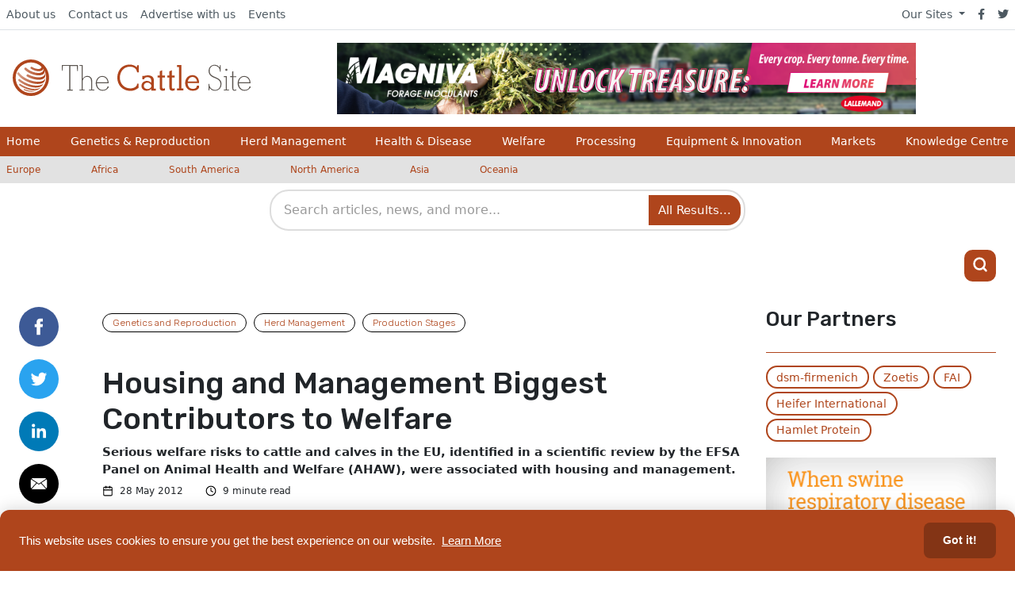

--- FILE ---
content_type: text/css
request_url: https://www.thecattlesite.com/assets/css/overrides/cattle.css
body_size: 189
content:
/* Cattle Overrides */
#mastitisLayout {
    width: 810px;
    font-family: 'Rubik', arial, sans-serif;
}

#mastitisHeader {
    width: 810px;
    height: 230px;
    padding-top: 270px;
    background: #7fba00 no-repeat;
    background-image: url("http://fs-1.5mpublishing.com/thermo/mastitisKnowledgeHeader.jpg");
    background-size: 810px;
}

div#mastitisHeader p a.js-track-clicks img {
	width: 37px;
	float: right;
	padding-right: 51px;
	padding-top: 0;
}

.mastitisHeaderFull {
    float: left;
    width: 700px;
    margin: 0 50px;
}

.mastitisHeaderFull h3 {
    color: #FFFFFF;
    font-size: 28px;
    font-family: 'Rubik', arial, sans-serif;
    text-shadow: none;
}

.mastitisHeaderLeft {
    float: left;
    width: 300px;
    margin: 0 50px;
}

.mastitisHeaderLeft h3 {
    color: #FFFFFF!important;
    font-size: 28px;
    font-family: 'Rubik', arial, sans-serif;
    text-shadow: none!important;
}

.mastitisHeaderRight {
    float: left;
    width: 350px;
}

.mastitisHeaderRight p {
	font-size: 16px !important;
}

.mastitisSections {
    width: 710px;
    padding: 0px 50px 20px 50px;
    border-bottom: 1px solid #7fba00;
}

.mastitisSections h4 {
    font-size: 24px !important;
    color: #000000;
    font-family:'Rubik', arial, sans-serif;
}

.mastitisSections p {
    font-size: 15px;
    color: #000000;
    font-family:'Rubik', arial, sans-serif;
    line-height: 19px;
}

.mastitisSections li {
    font-size: 15px;
    color: #000000;
    font-family:'Rubik', arial, sans-serif;
    line-height: 19px;
}

.mastitisSections li a {
    font-size: 15px;
    color: #7fba00;
    font-family:'Rubik', arial, sans-serif;
    line-height: 19px;
    text-decoration: none;
}

#mastitisFooter {
    width: 810px;
    padding: 30px 0;
    background: #7fba00;
}

#mastitisFooter p a {
    font-size: 20px;
    color: #FFFFFF;
    font-family:'Rubik', arial, sans-serif;
    text-decoration: none;
    
}

div#mastitisLayout div.mastitisSections p img {
	float: right;
	padding: 11px;
}

.clear{clear: both;}

a.bovinemorelink:link, a.bovinemorelink:visited{
padding: 10px;
background: #7fba00;
font-size: 16px;
color: #FFFFFF;
text-decoration: none;
line-height: 24px;
text-align: center;
float: right;
margin-right: 120px;
}


a.bovinemorelink:hover, a.bovinemorelink:active {
color: #FFFFFF;
text-decoration: none;
background: #000000;
}

a.js-track-clicks {
	font-weight: 300;
	color: #ae451b;
}
